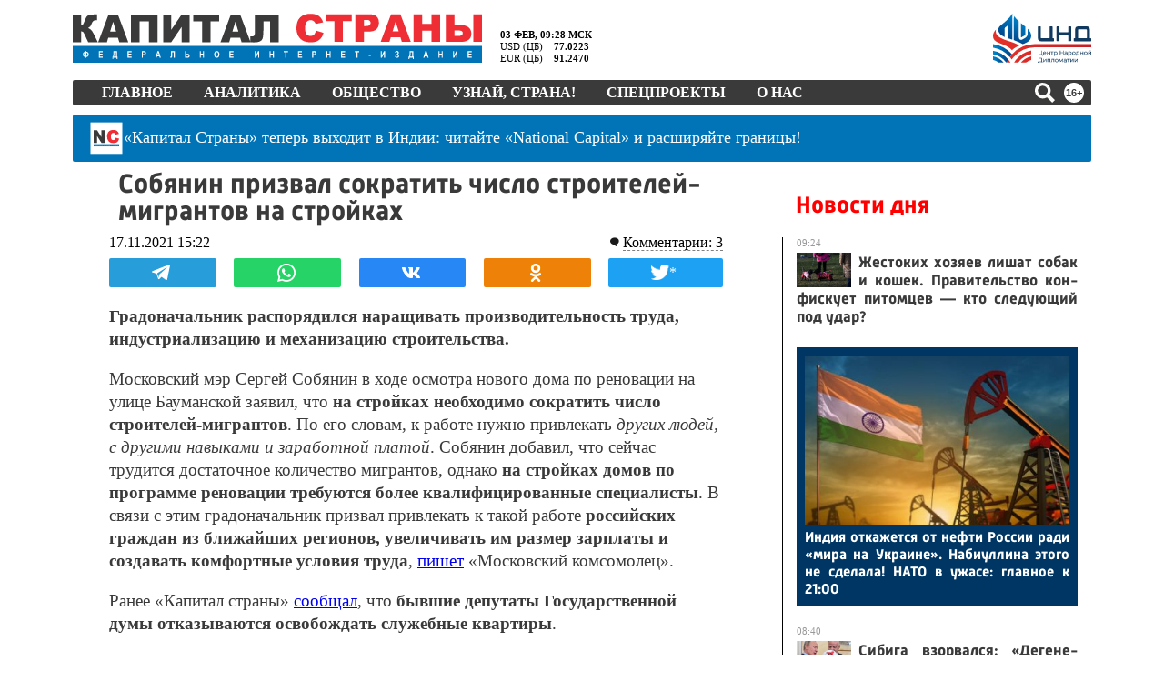

--- FILE ---
content_type: text/html; charset=UTF-8
request_url: https://tech.punchmedia.ru/sync/?pn=_pm_&pu=vm2yrd73bfegi33j7ph6ggp141pu75fwgi5&pt=30
body_size: 427
content:
{"pmg":{"pu":"sby0AeIck93a"},"_pm_":{"pu":"vm2yrd73bfegi33j7ph6ggp141pu75fwgi5"}}

--- FILE ---
content_type: application/javascript; charset=utf-8
request_url: https://news.mediametrics.ru/cgi-bin/b.fcgi?ac=b&m=js&n=4&id=DivID
body_size: 5379
content:
{
var linkElement = document.createElement('link');
linkElement.setAttribute('rel', 'stylesheet');
linkElement.setAttribute('type', 'text/css');
linkElement.setAttribute('href', "//news.mediametrics.ru/css/w.css");
document.head.appendChild(linkElement);
function VeiwCode(Data, masView, bn) {
var S='<div style="width:100%;display: flex; flex-wrap: wrap; align-items: center; justify-content: center;" onmouseover="blockMouseOver'+bn+'()" onmouseout="blockMouseOver'+bn+'()">';
for(var i=0; i<Data.news.length; i++) {
masView[i]=0;
S+='<div class="article_mm" id="target'+bn+'_'+i+'" style="background-image: url(\''+Data.news[i].image+'\');cursor:pointer;" onclick="winOpen(\''+Data.news[i].linkclick+'\')">';
S+='<div class="mask_mm"></div>';
S+='<div class="title_mm';
if (Data.news[i].title.length>56) S+=' font_sm_mm';
S+='">';
S+=Data.news[i].title;
S+='</div>';
S+='</div>';
}
S+='</div>';
var e = document.getElementById('DivID'); if (e) {e.innerHTML = S; e.id = 'DivIDx'+bn;}
}
var Data36053 = {
"status":1,
"blockview":"//news.mediametrics.ru/cgi-bin/v.fcgi?ac=v&m=gif&t=MTc3MDEwMDEyNC4zNjA1Mzo4OTQ%3d",
"news":[
{"description":"",
"image":"//news.mediametrics.ru/uploads/1762607501blob.jpg",
"imageW":"//news.mediametrics.ru/uploads/1762607501blobw.jpg",
"imageW2":"//news.mediametrics.ru/uploads/1762607501blobw2.jpg",
"linkview":"//news.mediametrics.ru/cgi-bin/v.fcgi?ac=v&m=gif&t=MTc3MDEwMDEyNC4zNjA1NDo4OTU%3d",
"linkclick":"//news.mediametrics.ru/cgi-bin/c.fcgi?ac=c&t=MTc3MDEwMDEyNC4zNjA1NDo4OTU%3d&u=767aHR0cHM6Ly9tZWRpYW1ldHJpY3MucnUvcmF0aW5nL3J1L2RheS5odG1sP2FydGljbGU9NTc0Mzc4NjA%3d",
"title":"Не ешьте эту готовую еду из магазина: список"},
{"description":"",
"image":"//news.mediametrics.ru/uploads/1762608406blob.jpg",
"imageW":"//news.mediametrics.ru/uploads/1762608406blobw.jpg",
"imageW2":"//news.mediametrics.ru/uploads/1762608406blobw2.jpg",
"linkview":"//news.mediametrics.ru/cgi-bin/v.fcgi?ac=v&m=gif&t=MTc3MDEwMDEyNC4zNjA1NTo4OTY%3d",
"linkclick":"//news.mediametrics.ru/cgi-bin/c.fcgi?ac=c&t=MTc3MDEwMDEyNC4zNjA1NTo4OTY%3d&u=398aHR0cHM6Ly9tZWRpYW1ldHJpY3MucnUvcmF0aW5nL3J1L2RheS5odG1sP2FydGljbGU9MTY4NDg5MzQ%3d",
"title":"Такую зиму в России никто не ждал: как так?!"},
{"description":"",
"image":"//news.mediametrics.ru/uploads/1762607573blob.jpg",
"imageW":"//news.mediametrics.ru/uploads/1762607573blobw.jpg",
"imageW2":"//news.mediametrics.ru/uploads/1762607573blobw2.jpg",
"linkview":"//news.mediametrics.ru/cgi-bin/v.fcgi?ac=v&m=gif&t=MTc3MDEwMDEyNC4zNjA1Njo4OTc%3d",
"linkclick":"//news.mediametrics.ru/cgi-bin/c.fcgi?ac=c&t=MTc3MDEwMDEyNC4zNjA1Njo4OTc%3d&u=031aHR0cHM6Ly9tZWRpYW1ldHJpY3MucnUvcmF0aW5nL3J1L2RheS5odG1sP2FydGljbGU9MzI3NDU4NDk%3d",
"title":"В ОАЭ произошло жестокое убийство криптомиллионера "},
{"description":"",
"image":"//news.mediametrics.ru/uploads/1762608018blob.jpg",
"imageW":"//news.mediametrics.ru/uploads/1762608018blobw.jpg",
"imageW2":"//news.mediametrics.ru/uploads/1762608018blobw2.jpg",
"linkview":"//news.mediametrics.ru/cgi-bin/v.fcgi?ac=v&m=gif&t=MTc3MDEwMDEyNC4zNjA1Nzo4OTg%3d",
"linkclick":"//news.mediametrics.ru/cgi-bin/c.fcgi?ac=c&t=MTc3MDEwMDEyNC4zNjA1Nzo4OTg%3d&u=116aHR0cHM6Ly9tZWRpYW1ldHJpY3MucnUvcmF0aW5nL3J1L2RheS5odG1sP2FydGljbGU9NTc0NjkxMzg%3d",
"title":"В магазинах России ажиотаж из-за этого продукта: что купить? "}
]
}
var masView36053=[];
var Delay36053=0;
var countV36053=0;
function getGIF36053(url) {
var img = new Image();
img.onload = function() {
countV36053++;
//	console.log('GIF load OK 36053 '+countV36053+'\n');
}
img.src = url;
}
function winOpen(url) {return window.open(url);}
function checkDiv36053(i) {
if (masView36053[i]==-1) {
return 0;
}
var target = document.getElementById('target36053_'+i);
if (!target) {
masView36053[i]=-1;
return 0;
}
var h = (target.getBoundingClientRect().bottom-target.getBoundingClientRect().top)/5;
var w = (target.getBoundingClientRect().right-target.getBoundingClientRect().left)/5;
var targetPosition = {
top: window.pageYOffset + target.getBoundingClientRect().top + h,
left: window.pageXOffset + target.getBoundingClientRect().left + w,
right: window.pageXOffset + target.getBoundingClientRect().right - w,
bottom: window.pageYOffset + target.getBoundingClientRect().bottom - h
};
var windowPosition = {
top: window.pageYOffset,
left: window.pageXOffset,
right: window.pageXOffset + window.innerWidth,
bottom: window.pageYOffset + window.innerHeight
};
if (targetPosition.bottom <= windowPosition.bottom &&
targetPosition.top >= windowPosition.top &&
targetPosition.right <= windowPosition.right &&
targetPosition.left >= windowPosition.left) {
if (masView36053[i]>=5) {
Delay36053 += 25;
setTimeout('getGIF36053("'+Data36053.news[i].linkview+'")', Delay36053);
masView36053[i]=-1;
return 0;
}
masView36053[i]++;
} else {
masView36053[i]=0;
}
return 1;
}
var MouseOver36053=0;
function blockMouseOver36053() {
if (MouseOver36053) return true;
MouseOver36053=1;
getGIF36053(Data36053.blockview);
}
function Visible36053() {
var n=0;
Delay36053=0;
for(var i=0; i<Data36053.news.length; i++) {
if (checkDiv36053(i)>0) n++;
}
if (n>0) setTimeout(Visible36053, 500);
}
if (Data36053.status==1) {
VeiwCode(Data36053, masView36053, '36053');
setTimeout(Visible36053, 250);
}
}


--- FILE ---
content_type: text/plain; charset=utf-8
request_url: https://kapital-rus.ru/inc2/resps/r1.php
body_size: 81
content:
{"status":"ok","ksuid":"3.21.114.48-1770100125"}

--- FILE ---
content_type: application/javascript; charset=UTF-8
request_url: https://kapital-rus.ru/ks.js?1770100115
body_size: 2497
content:
class Block {
	nativeClassName;
	block;
	constructor(blockSelector){
		this.nativeClassName = 'Block';
		this.block = (typeof blockSelector=='string') ? $(blockSelector) : blockSelector;
	}
	get className(){ return this.constructor.name; }
	get initedEvents(){ if(this.block.data('inited')) return true; else return false; }
	set initedEvents(val){ this.block.data('inited', val); }
}
class Block2 {
	constructor(blockSelector){
		this.block = (typeof blockSelector=='string') ? $(blockSelector) : blockSelector;
		this.block.data('control', this);
		this.els = this.elements(true);
		setTimeout(Block2.runSetEvents, 1, this.block);
	}
	static runSetEvents(block){
		if(block.data('control')) block.data('control')._setEvents();
	}
	get className(){ return this.constructor.name; }
	get initedEvents(){ if(this.block.data('inited')) return true; else return false; }
	set initedEvents(val){ this.block.data('inited', val); }
	hide(){ $(this.block).hide(); }
	show(){ $(this.block).show(); }
	_setEvents(){
		if(this.initedEvents) return;
		this.initedEvents = true;
	}
	elements(short = false){
		var this_ = this;
		var cn = this.className;
		cn = cn.substr(0, 1).toLowerCase() + cn.substr(1);
		var res = {};
		this.block.find('*[class*="'+cn+'"]').each(function(){
			let el = $(this);
			let classes = el.attr('class').replace(/\s{1,}/g, ' ').split(' ');
			for (var i = 0; i < classes.length; i++) {
				let fName = $.trim(classes[i]);
				if(classes[i].indexOf(cn)===0){
					if(short) fName = fName.replace(cn+'__', '').replace(cn+'_', '');
					res[fName] = this_.block.find('.'+classes[i]);
					if(res[fName].data('control')) res[fName+'$'] = res[fName].data('control');
				}
			}
		});
		return res;
	}
}
class ButtonX extends Block {
	constructor(blockSelector){
		super(blockSelector);
	}
	set visible(value) {(!value) ? this.block.addClass('buttonX_hidden') : this.block.removeClass('buttonX_hidden') }
	get visible() { return !this.block.hasClass('buttonX_hidden'); }
}
class InputX extends Block2{
	input;
	buttonX;
	constructor(blockSelector){
		super(blockSelector);
		this.input = this.block.find('.inputX__input');
		this.buttonX = new ButtonX(this.block.find('.buttonX'));
	}
	set val(value) { this.input.val(value).trigger('input'); }
	set visible(value) {(!value) ? this.block.addClass('inputX_hidden') : this.block.removeClass('inputX_hidden') }
	set disable(value) {(value) ? this.block.addClass('inputX_disabled') : this.block.removeClass('inputX_disabled') }
	set disabled(value) {(value) ? this.block.addClass('inputX_disabled') : this.block.removeClass('inputX_disabled') }
	set error(value) {(value) ? this.block.addClass('inputX_error') : this.block.removeClass('inputX_error') }
	set filtered(value) {(value) ? this.block.addClass('inputX_filtered') : this.block.removeClass('inputX_filtered') }
	set process(value) {(value) ? this.block.addClass('inputX_process') : this.block.removeClass('inputX_process') }
	set escape(value) {(value) ? this.block.addClass('inputX_cleanValueOnEsc') : this.block.removeClass('inputX_cleanValueOnEsc') }
	set placeholder(value) { this.input.attr('placeholder', value); }
	get val() { return this.input.val(); }
	get visible() { return !this.block.hasClass('inputX_hidden'); }
	get disable() { return this.block.hasClass('inputX_disabled'); }
	get disabled() { return this.block.hasClass('inputX_disabled'); }
	get error() { return this.block.hasClass('inputX_error'); }
	get filtered() { return this.block.hasClass('inputX_filtered'); }
	get process() { return this.block.hasClass('inputX_process'); }
	get escape() { return this.block.hasClass('inputX_cleanValueOnEsc'); }
	focus(){ this.input.focus(); return this; }
	select(){ this.input.select(); return this; }
	_setEcapeListener(){
		var this_ = this;
		this.input.on('keyup', function(e){
			if(this_.escape){
				if(e.keyCode==27) {
					if(this_.val=='') this_.input.blur();
					this_.val = '';
				}
			}
		});
	}
	setOnOffDisabled(){
		if(this.block.hasClass('inputX_disabled')){
			if(this.input.is(":focus")) this.input.data('wasFocused', 1);
			this.input.prop('disabled', true);
		} else {
			this.input.prop('disabled', false);
			if (this.input.data('wasFocused')==1) this.input.focus();
		}
	}
	_buttonXShowOnEnterText(){
		this.input.on('input', function(){
			this._buttonXShowHide();
			this.block.trigger('inputX___change', [this]);
		}.bind(this));
	}
	_buttonXShowHide(){
		this.buttonX.visible = (this.val=='') ? false : true;
	}
	_buttonXClick(){ this.buttonX.block.click(_=>{ this.val = ''; }); }
	_setEventsInputX(){
		this.setOnOffDisabled();
		this._setEcapeListener();
		this._buttonXShowOnEnterText();
		this._buttonXClick();
	}
}
$(_=>{
	$('.inputX').each(function(){
		new InputX($(this))._setEventsInputX();
	});
	let observerInputX__classes = new MutationObserver(mutations => {
		mutations.forEach(function (mutation) {
			let newClassVal = $(mutation.target).prop(mutation.attributeName);
			if (mutation.attributeName === "class") {
				new InputX($(mutation.target)).setOnOffDisabled();
			}
		});
	});
	$('.inputX').each(function(){
		observerInputX__classes.observe($(this).get(0), { attributes: true });
	});
	let observerInputX__inserts = new MutationObserver(mutations => {
		for(let mutation of mutations) {
			for(let node of mutation.addedNodes) {
				if (!(node instanceof HTMLElement)) continue;
				let inputX = $(node).filter('.inputX');
				if(inputX.length>0){
					new InputX(inputX)._setEventsInputX();
					observerInputX__classes.observe(node, { attributes: true });
				}
				for(let elem of node.querySelectorAll('.inputX')) {
					new InputX($(elem))._setEventsInputX();
					observerInputX__classes.observe(elem, { attributes: true });
				}
			}
		}
	});
	observerInputX__inserts.observe(document.body, {childList: true, subtree: true});
});
class WinMessage extends Block2{
	constructor(blockSelector){
		super(blockSelector);
	}
	_setEvents(){
		if(this.initedEvents) return;
		super._setEvents();
		this.els.winClose.click(_=>{
			this.block.trigger('winMessage__close', [this])
		});
	}
}
$(_=>{
	$('.winMessage').each(function(){ new WinMessage ($(this)); });
});
class UoStep1 extends Block2{
	constructor(blockSelector){
		super(blockSelector);
	}
	_setEvents(){
		if(this.initedEvents) return;
		super._setEvents();
		this.els.bSave.click(_=>{
			this.block.trigger('uoStep1___ok', [this]);
		});
		this.els.bCancel.click(_=>{
			this.block.trigger('uoStep1___close', [this]);
		});
	}
}
$(_=>{
	$('.uoStep1').each(function(){ new UoStep1 ($(this)); });
});
class UoStep2 extends Block2{
	constructor(blockSelector){
		super(blockSelector);
		this.resetForm();
	}
	resetForm(){
		this.els.offer2name$.val = '';
		this.els.offer2Email$.val = '';
		this.els.offer2tel$.val = '';
	}
	resetErrors(){
		this.els.offer2name$.error = false;
		this.els.offer2Email$.error = false;
		this.els.offer2tel$.error = false;
	}
	validate(){
		var res = true;
		this.resetErrors();
		if( $.trim(this.els.offer2name$.val) == '' ) { this.els.offer2name$.error=true; res = false; }
		if( $.trim(this.els.offer2Email$.val) == '' ) { this.els.offer2Email$.error=true; res = false; }
		if( $.trim(this.els.offer2tel$.val) == '' ) { this.els.offer2tel$.error=true; res = false; }
		if(!res) this.block.find('.inputX_error').eq(0).data('control').input.focus();
		return res;
	}
	get val(){
		return {
			name : $.trim(this.els.offer2name$.val),
			email : $.trim(this.els.offer2Email$.val),
			tel : $.trim(this.els.offer2tel$.val)
		}
	}
	_setEvents(){
		if(this.initedEvents) return;
		super._setEvents();
		this.els.bSave.click(_=>{
			if( this.validate() ) this.block.trigger('uoStep2___ok', [this]);
		});
		this.els.bCancel.click(_=>{
			this.block.trigger('uoStep2___close', [this]);
		});
		this.els.offer2name.on('inputX___change', _=>{ this.els.offer2name$.error = false; });
		this.els.offer2Email.on('inputX___change', _=>{ this.els.offer2Email$.error = false; });
		this.els.offer2tel.on('inputX___change', _=>{ this.els.offer2tel$.error = false; });
	}
}
$(_=>{
	$('.uoStep2').each(function(){ new UoStep2 ($(this)); });
});
class UoStep3 extends Block2{
	constructor(blockSelector){
		super(blockSelector);
	}
	_setEvents(){
		if(this.initedEvents) return;
		super._setEvents();
		this.els.bOk.click(_=>{
			this.block.trigger('uoStep3___ok', [this]);
		});
	}
}
$(_=>{
	$('.uoStep3').each(function(){ new UoStep3 ($(this)); });
});
class UznaiOffer extends Block2{
	constructor(blockSelector){
		super(blockSelector);
		this.responder = '/blocks/ks/uznai/uznaiOffer' + '/u.php';
		this.articleUrl = 'http:/'+'/kapital-rus.ru/uznai/news/v_irkutskoj_oblasti_nachalos__stroitelstvo_lep_dlia__vneshnego__elektrosnabjeniia__bama';
	}
	sendUserRequest(){
		var this_ = this;
		$.post(this.responder, {mode:'sendUserRequest', articleUrl:this.articleUrl, data:this.els.step2$.val}, function(a){
			if(a=='ok'){
				this_.els.step2$.resetForm();
				this_.els.win2$.hide();
				this_.els.win3$.show();
			} else {
				console.log('Ошибка отправки: ' + a);
			}
		});
	}
	_setEvents(){
		if(this.initedEvents) return;
		super._setEvents();
		var this_ = this;
		this.els.win1.on('winMessage__close', function(){ $(this).data('control').hide(); })
		this.els.win2.on('winMessage__close', function(){ $(this).data('control').hide(); })
		this.els.step1
			.on('uoStep1___ok', function(){
				this_.els.win1$.hide();
				this_.els.win2$.show();
				this_.els.step2$.els.offer2name$.els.input.focus();
			})
			.on('uoStep1___close', function(){
				this_.els.win1$.hide();
			});
		this.els.step2
			.on('uoStep2___ok', function(){
				var el = $(this);
				this_.sendUserRequest();
			})
			.on('uoStep2___close', function(){
				this_.els.win2$.hide();
			});
		this.els.step3.on('uoStep3___ok', _=>{
			this.els.win3$.hide();
		});
	}
}
$(_=>{
	$('.uznaiOffer').each(function(){ new UznaiOffer ($(this)); });
});
